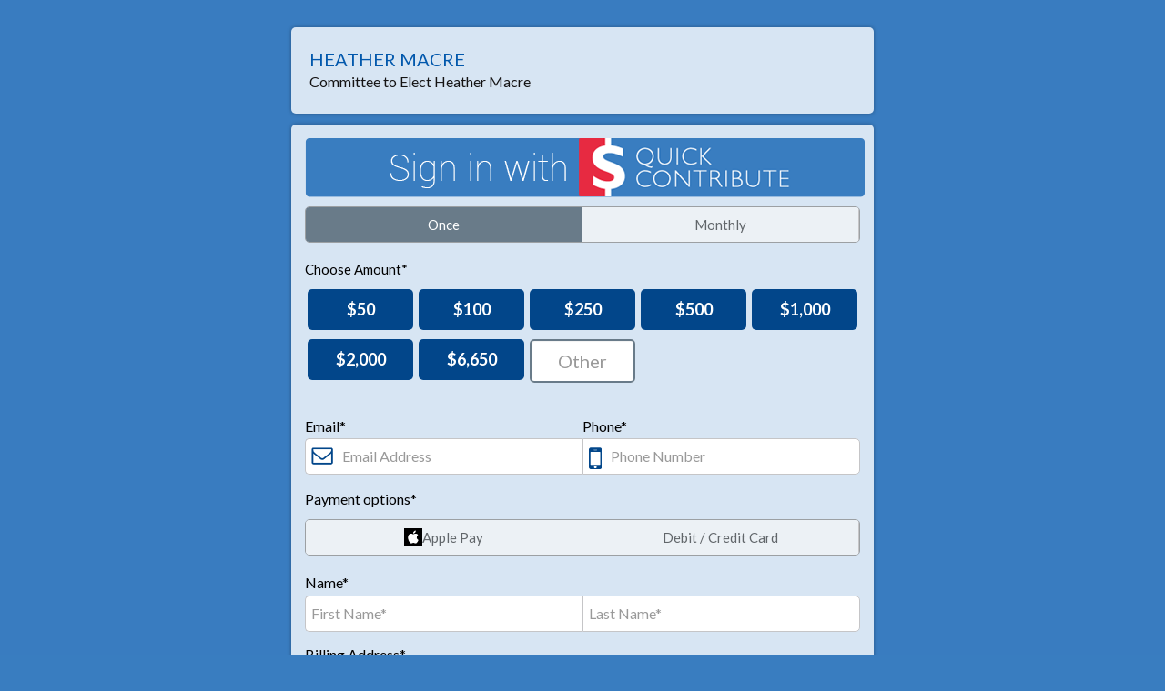

--- FILE ---
content_type: text/html; charset=utf-8
request_url: https://politics.raisethemoney.com/en/hmacre
body_size: 33751
content:
<html class='html-scrollable'>
<head>
<title>Heather Macre – Committee to Elect Heather Macre</title>
<meta content='width=device-width, initial-scale=1, minimum-scale=1, maximum-scale=1' name='viewport'>
<link rel="stylesheet" href="//fonts.googleapis.com/css?family=Lato:400,700,400italic" media="all" />
<link rel="stylesheet" href="/assets/contributors-c98642c1f665e522046bed35a524daa05de4fe16de8c6f6660e061ca57f8fb78.css" media="all" />
<script src="/assets/contributors-ec88374f469bd7db316aff401ae7e43df35187fa13607c4ad23325e177e5f213.js"></script>
<script src='https://js.stripe.com/v2/'></script>
<script src="https://secure.eonpayments.com/services/api.proxynization.js"></script>
<input type="hidden" name="country" id="country" value="us" autocomplete="off" />

<!--[if lt IE 9]>
    <script src="//cdnjs.cloudflare.com/ajax/libs/selectivizr/1.0.2/selectivizr-min.js"></script>
<![endif]-->
<script>
		$(document).ready(function() {
			$.backstretch("/assets/backgrounds-form/international-ba4e902a6e86f20ce9e85ba8b717aae687eed485ddbba61c09ba9185e6d27879.jpg");
		});
</script>
<style>
	body {
		position: relative;
		z-index: 1;
		background-color: #397dc0;
		background-image: none;

	}
		body:after {
			position: fixed;
			content: '';
			z-index: 2;
			width: 100%; height: 100%;
			top: 0; left: 0;
			background: #397dc0;
			opacity: 0.92;
			filter: alpha(opacity=92);
		}
	.radio-button input[type="radio"]:checked + label,
	.radio-button-small input[type="radio"]:checked + label,
	legend, .legend,
	.step-current,
	.step-current .step-name,
	.step-current .step-number {
		background: #397dc0 !important;
		color: white !important;
	}
	.step-current {
		border-color: #397dc0;
	}
	.step-current:after {
		border-left-color: #397dc0;
	}
	.paper {
		position: relative;
		z-index: 3;
	}
	.paper h1,
	.paper h2,
	.paper .list li:before,
	.markdown li:before,
	.paper a {
		color: #397dc0;
	}
	input[type="text"]:focus,
	input[type="email"]:focus,
	input[type="password"]:focus,
	input[type="number"]:focus,
	input[type="tel"]:focus,
	input[type="search"]:focus,
	input[type="date"]:focus,
	textarea:focus,
	select:focus {
		border-color: #397dc0;
	}
	.button-inverse {
		background: #397dc0;
		color: white !important;
		border-color: #397dc0;
	}
	.button-inverse:hover {
		background: #4d91d4;
	}
	.contribution-form-header img {
		position: relative;
		display: block;
		position: relative;
		z-index: 3;
		width: 100%;
		-webkit-box-shadow: 1px 1px 3px 1px rgba(0, 0, 0, 0.1);
		box-shadow: 1px 1px 3px 1px rgba(0, 0, 0, 0.1);
	}
	.contribution-form-header-facebook img {
		position: relative;
		display: block;
		position: relative;
		z-index: 3;
		width: 100%;
		-webkit-box-shadow: 1px 1px 3px 1px rgba(0, 0, 0, 0.1);
		box-shadow: 1px 1px 3px 1px rgba(0, 0, 0, 0.1);
	}
	.customheight img{
		height: 300px;
	}
	.header-image-hight{height: 250px;}
</style>

</head>

<body style='background-image: url(&#39;&#39;); background-size: cover; background-repeat: no-repeat; background-attachment: fixed;'></body>
<div class='container-thin expand'>
<div class='paper_new'>


<div class='pull-right'>
</div>
<h1>
Heather Macre
</h1>
<h2>
Committee to Elect Heather Macre
</h2>

</div>
<div class='paper_new second'>
<div id='contribution-body'>
<input type="hidden" name="employer_minimum" id="employer_minimum" value="0" class="employer_minimum_amount" autocomplete="off" />

<form class="simple_form contribution-standard" id="contribution_form" action="/en/hmacre" accept-charset="UTF-8" method="post"><input name="utf8" type="hidden" value="&#x2713;" autocomplete="off" /><input type="hidden" name="authenticity_token" value="LcO-OpKE9fHzBa6IU0MQo5MvUXfNAF5eRf-n9-WEoit2Hi4OKfLhUiLXjfJxKZ6Yxbk7ZlCoymHrKsd4HcMgog" autocomplete="off" /><input value="false" autocomplete="off" type="hidden" name="contributor[disable_employer_fields]" id="contributor_disable_employer_fields" />
<input value="false" autocomplete="off" type="hidden" name="contributor[disable_address_fields]" id="contributor_disable_address_fields" />




<input value="13723" autocomplete="off" type="hidden" name="contributor[candidate_id]" id="contributor_candidate_id" />
<input autocomplete="off" type="hidden" name="contributor[campaign_id]" id="contributor_campaign_id" />
<input autocomplete="off" type="hidden" name="contributor[stripe_token]" id="contributor_stripe_token" />
<input autocomplete="off" type="hidden" name="contributor[card_country]" id="contributor_card_country" />
<input type="hidden" name="contribution_source" id="contribution_source" value="https://politics.raisethemoney.com/en/hmacre" autocomplete="off" />
<input class='candidate_country' name='' type='hidden' value='us'>
<div class='grid pad-15'>
<div class=''>
<a id="quickpay-button" class="donar-id" href="https://politics.raisethemoney.com/en/hmacre/q"><div class='sign-in-img singinlogo'>
<img src="/assets/sign-in-button-big-379a4977b1539e963c1901194cc54a2a7cd48a0fe63b017a52923030efb63904.png" />
</div>
</a></div>

<fieldset class='tab-content current none'>
</fieldset>
<div class='really-wide-columns'>
<fieldset class='space-bottom'>
<script>
//<![CDATA[
var max_amount_limit = 0.0;
//]]>
</script>
<div class='radio-buttons none tab-content'>
<div class='clear'></div>
<div class='payment-type'>
<ul class='customplan'>
<li>
<div class='payment-btn'>
<input type="radio" value="false" checked="checked" name="contributor[recurring]" id="contributor_recurring_false" />
<label for='contributor_recurring_false'>
Once
</label>
</div>
</li>
<li>
<div class='payment-btn'>
<input type="radio" value="true" name="contributor[recurring]" id="contributor_recurring_true" />
<label for='contributor_recurring_true'>
Monthly
</label>
</div>
</li>
</ul>
</div>
<div id='amount_limit_error'></div>
<h4>
Choose Amount*
</h4>
<div class='amount'>
<ul>
<li>
<div class='contribution-amount'>
<input id="amount_50" class="contribution_amount_option" type="radio" value="50.0" name="contributor[amount_choice]" />
<label for='amount_50'>
$50
</label>
</div>
</li>
<script>
  $(document).ready(function(){
    var totalamountlength = $('.contribution_amount_option').length;
    var newamountarray = [];
    for(i=0; i < totalamountlength; i++){
      newamountarray.push(parseInt($('.contribution_amount_option')[i].value));
    }
    if(newamountarray.includes(parseInt(window.location.search.split('?amt=')[1]))){
      $('#amount_'+window.location.search.split('?amt=')[1]).attr('checked', 'checked');
    }
  });
</script>
<li>
<div class='contribution-amount'>
<input id="amount_100" class="contribution_amount_option" type="radio" value="100.0" name="contributor[amount_choice]" />
<label for='amount_100'>
$100
</label>
</div>
</li>
<script>
  $(document).ready(function(){
    var totalamountlength = $('.contribution_amount_option').length;
    var newamountarray = [];
    for(i=0; i < totalamountlength; i++){
      newamountarray.push(parseInt($('.contribution_amount_option')[i].value));
    }
    if(newamountarray.includes(parseInt(window.location.search.split('?amt=')[1]))){
      $('#amount_'+window.location.search.split('?amt=')[1]).attr('checked', 'checked');
    }
  });
</script>
<li>
<div class='contribution-amount'>
<input id="amount_250" class="contribution_amount_option" type="radio" value="250.0" name="contributor[amount_choice]" />
<label for='amount_250'>
$250
</label>
</div>
</li>
<script>
  $(document).ready(function(){
    var totalamountlength = $('.contribution_amount_option').length;
    var newamountarray = [];
    for(i=0; i < totalamountlength; i++){
      newamountarray.push(parseInt($('.contribution_amount_option')[i].value));
    }
    if(newamountarray.includes(parseInt(window.location.search.split('?amt=')[1]))){
      $('#amount_'+window.location.search.split('?amt=')[1]).attr('checked', 'checked');
    }
  });
</script>
<li>
<div class='contribution-amount'>
<input id="amount_500" class="contribution_amount_option" type="radio" value="500.0" name="contributor[amount_choice]" />
<label for='amount_500'>
$500
</label>
</div>
</li>
<script>
  $(document).ready(function(){
    var totalamountlength = $('.contribution_amount_option').length;
    var newamountarray = [];
    for(i=0; i < totalamountlength; i++){
      newamountarray.push(parseInt($('.contribution_amount_option')[i].value));
    }
    if(newamountarray.includes(parseInt(window.location.search.split('?amt=')[1]))){
      $('#amount_'+window.location.search.split('?amt=')[1]).attr('checked', 'checked');
    }
  });
</script>
<li>
<div class='contribution-amount'>
<input id="amount_1000" class="contribution_amount_option" type="radio" value="1000.0" name="contributor[amount_choice]" />
<label for='amount_1000'>
$1,000
</label>
</div>
</li>
<script>
  $(document).ready(function(){
    var totalamountlength = $('.contribution_amount_option').length;
    var newamountarray = [];
    for(i=0; i < totalamountlength; i++){
      newamountarray.push(parseInt($('.contribution_amount_option')[i].value));
    }
    if(newamountarray.includes(parseInt(window.location.search.split('?amt=')[1]))){
      $('#amount_'+window.location.search.split('?amt=')[1]).attr('checked', 'checked');
    }
  });
</script>
<li>
<div class='contribution-amount'>
<input id="amount_2000" class="contribution_amount_option" type="radio" value="2000.0" name="contributor[amount_choice]" />
<label for='amount_2000'>
$2,000
</label>
</div>
</li>
<script>
  $(document).ready(function(){
    var totalamountlength = $('.contribution_amount_option').length;
    var newamountarray = [];
    for(i=0; i < totalamountlength; i++){
      newamountarray.push(parseInt($('.contribution_amount_option')[i].value));
    }
    if(newamountarray.includes(parseInt(window.location.search.split('?amt=')[1]))){
      $('#amount_'+window.location.search.split('?amt=')[1]).attr('checked', 'checked');
    }
  });
</script>
<li>
<div class='contribution-amount'>
<input id="amount_6650" class="contribution_amount_option" type="radio" value="6650.0" name="contributor[amount_choice]" />
<label for='amount_6650'>
$6,650
</label>
</div>
</li>
<script>
  $(document).ready(function(){
    var totalamountlength = $('.contribution_amount_option').length;
    var newamountarray = [];
    for(i=0; i < totalamountlength; i++){
      newamountarray.push(parseInt($('.contribution_amount_option')[i].value));
    }
    if(newamountarray.includes(parseInt(window.location.search.split('?amt=')[1]))){
      $('#amount_'+window.location.search.split('?amt=')[1]).attr('checked', 'checked');
    }
  });
</script>

<li>
<div class='other-field'>
<input id="amount_other" type="radio" value="other" name="contributor[amount_choice]" />
<div class="input string optional contributor_amount_other"><input class="string optional mask-currencyus" placeholder="Other" type="text" name="contributor[amount_other]" id="contributor_amount_other" /></div>
<input type="hidden" name="employer_minimum" id="employer_minimum" value="0" class="employer_minimum_amount" autocomplete="off" />
<div class='clear'></div>
<div class='btn-group'></div>
</div>
</li>
</ul>
</div>
<div class='clear'></div>
</div>
<script>
  $(document).ready(function(){
    var totalamountlength = $('.contribution_amount_option').length;
    var newamountarray = [];
    for(i=0; i < totalamountlength; i++){
      newamountarray.push(parseInt($('.contribution_amount_option')[i].value));
    }
    if(newamountarray.includes(parseInt(window.location.search.split('?amt=')[1]))){
      $('#amount_'+window.location.search.split('?amt=')[1]).attr('checked', 'checked');
    }
  });
  
  
  $(document).ready(function() {
    $('#contributor_amount_other').keyup(function(){
  
      var inputValue = $(this).val();
      inputValue = inputValue.replace('$', '');
      inputValue = inputValue.replace(',', '');
      if(max_amount_limit > 0 && inputValue > max_amount_limit)
      {
        $("#amount_limit_error").append("<span class='error'>Amount can not exceed the max contribution of $"+ max_amount_limit +" as per the policy.</span>");
        $(this).val(max_amount_limit);
        $(this).focus().blur();
      } else {
        $("#amount_limit_error").html("");
      }
  
    });
  });
</script>

<script src='https://js.stripe.com/v3/' type='text/javascript'></script>
<input type="hidden" name="stripe_token_apple" id="stripe_token_apple" value="" autocomplete="off" />
<input type="hidden" name="candidate_full_name" id="candidate_full_name" value="Heather Macre" autocomplete="off" />
<input value="" autocomplete="off" type="hidden" name="contributor[paid_via_apple]" id="contributor_paid_via_apple" />
<script>
  $(function() {
    Stripe.setPublishableKey("pk_live_OVqUL7WLVYlOn9L6BqFi7tRb");
    Stripe.applePay.checkAvailability(function(available) {
      if (available) {
        document.getElementById('apple-pay-button').style.display = 'block';
        document.getElementById('apple-pay-button').addEventListener('click', beginApplePay);
      }
      else {
        document.getElementById("apple_pay-not-supported").innerHTML = "Your browser doesn't support Apple Pay!";
      }
      function beginApplePay() {
        // To get selected contribution amount
        var selected_amount;
        if(($(".contribution-amount").find('input[type=radio]:checked').val() == '') || ($(".contribution-amount").find('input[type=radio]:checked').val() == undefined)){
          $(".contribution-amount").find('input[type=radio]:checked').val('')
          selected_amount = $('#contributor_amount_other').val().split('$')[1].split(',').join('')
        } else {
          $('#contributor_amount_other').val('')
          selected_amount = $(".contribution-amount").find('input[type=radio]:checked').val()
        }
  
        // To get candidate name
        var candidate_full_name = document.getElementById('candidate_full_name').value;
  
        var paymentRequest = {
          countryCode: 'US',
          currencyCode: 'USD',
          requiredBillingContactFields: ['postalAddress'],
          total: {
            label: "Heather Macre",
            amount: selected_amount
          },
          requestPayerName: true,
          requestPayerEmail: true,
          requestPayerPhone: true
        };
        var session = Stripe.applePay.buildSession(paymentRequest,
        function(result, completion) {
        // To set state value
          function myFunction() {
            var x = document.getElementById("contributor_state");
            var option = document.createElement("option");
            option.text = result.token.card.address_state
            x.add(option);
          }
          myFunction();
          $("div.contributor_state select").val(result.token.card.address_state);
          var fullName = result.token.card.name.split(" "), firstName = fullName.shift(), lastName = fullName.shift() || fullName;
          document.getElementById("contributor_first_name").setAttribute('value', firstName);
          document.getElementById("contributor_last_name").setAttribute('value', lastName);
          document.getElementById("contributor_address_1").setAttribute('value', result.token.card.address_line1);
          if(result.token.card.address_line2 == null || result.token.card.address_line2 == '' || result.token.card.address_line2 == undefined){
            document.getElementById("contributor_address_2").setAttribute('value', '');
          }
          else{
            document.getElementById("contributor_address_2").setAttribute('value', result.token.card.address_line2);
          }
  
          document.getElementById("contributor_city").setAttribute('value', result.token.card.address_city);
          document.getElementById("contributor_zip").setAttribute('value', result.token.card.address_zip);
          document.getElementById("stripe_token_apple").setAttribute('value',result.token.id);
          $('#apple_pay_payment_details').hide()
          document.getElementById("contributor_paid_via_apple").setAttribute('value', 'Apple Pay');
          $("#contribution_form").submit();
        }, function(error) {
          document.getElementById("apple_payment").setAttribute('value','False');
          console.log(error.message);
        });
  
        session.oncancel = function() {
          document.getElementById("apple_payment").setAttribute('value','False');
          console.log("User hit the cancel button in the payment window");
        };
  
        session.begin();
      }
    });
  });
</script>
<style>
  #apple-pay-button {
    display: none;
    background-color: black;
    background-image: -webkit-named-image(apple-pay-logo-white);
    background-size: 100% 100%;
    background-origin: content-box;
    background-repeat: no-repeat;
    width: 100%;
    height: 44px;
    padding: 10px 0;
    border-radius: 10px;
  }
</style>



</fieldset>
<fieldset class='tab-content current none'>
<div class='line-view'>
<div class='grid-50 margin15'>
<div class='icon-input-wrapper fontstyle'>
<div class="input email optional contributor_email"><label class="email optional control-label" for="contributor_email">Email*</label><input class="string email optional control-field radius-R-none email" placeholder="Email Address" type="email" name="contributor[email]" id="contributor_email" /></div>
<span class='input-imgae-icon'>
<img src="/assets/email-edc9f83eaf00e4470819c073ed0e1098a3e9933ceb74657cb73eab6236a6e3f1.png" />
</span>
</div>
</div>
<div class='grid-50 margin15'>
<div class='icon-input-wrapper fontstyle'>
<div class="input tel optional contributor_phone"><label class="tel optional control-label" for="contributor_phone">Phone*</label><input class="string tel optional mask-phone control-field phone radius-L-none" placeholder="Phone Number" type="tel" name="contributor[phone]" id="contributor_phone" /></div>
<span class='input-imgae-icon'>
<img src="/assets/phone-64adb93adfb3cd9cebbc17c185df25546e55466ea1f7fca4039d16a5fbf5d6ea.png" />
</span>
</div>
</div>
</div>
<div class='radio-buttons none tab-content'>
<div class='clear'></div>
<p style='color:black;'>Payment options*</p>
<div class='payment-type'>
<ul>
<li>
<div class='payment-btn'>
<input checked class='radio_buttons optional' id='contributor_payment_method_choice_ach' name='contributor[payment_method_choice]' type='radio' value='apple'>
<label for='contributor_payment_method_choice_ach' style='display: flex; justify-content: center; align-items: center; gap: 5px;'>
<svg class='SVGInline-svg SVGInline--cleaned-svg SVG-svg BrandIcon-svg BrandIcon--size--20-svg' fill='none' height='20' viewBox='0 0 32 32' width='20' xmlns='http://www.w3.org/2000/svg'>
<path d='M0 0h32v32H0z' fill='#000'></path>
<path d='M19.308 7.63c-.8.95-2.082 1.698-3.367 1.592-.16-1.285.469-2.65 1.204-3.497.8-.975 2.204-1.672 3.341-1.725.132 1.338-.387 2.653-1.178 3.63Zm1.166 1.847c-1.86-.106-3.448 1.057-4.333 1.057-.894 0-2.244-1.003-3.714-.976-1.91.026-3.686 1.11-4.661 2.838-2.004 3.456-.522 8.57 1.416 11.383.947 1.393 2.082 2.921 3.58 2.865 1.418-.05 1.976-.922 3.689-.922 1.722 0 2.216.922 3.714.897 1.55-.025 2.526-1.393 3.473-2.787 1.082-1.578 1.523-3.119 1.55-3.2-.025-.025-2.991-1.165-3.02-4.593-.025-2.865 2.339-4.23 2.445-4.312-1.335-1.981-3.417-2.196-4.14-2.25Z' fill='#fff'></path>
</svg>
Apple Pay
</label>
</div>
</li>
<li>
<div class='payment-btn'>
<input class='radio_buttons optional' id='contributor_payment_method_choice_card' name='contributor[payment_method_choice]' type='radio' value='card'>
<label for='contributor_payment_method_choice_card'>
Debit / Credit Card
</label>
</div>
<input data-default-payment-method='card' name='contributor[payment_method_choice]' style='visibility:hidden; position:absolute;' type='radio' value='card'>
</li>
</ul>
</div>
</div>
<div id='contact_and_billing_apple'>
<div class='corporate_sec' style='display: none;'>
<label class='control-label'>Company Name*</label>
<div class='grid margin15'><div class="input string optional contributor_corporate_name"><input class="string optional control-field" placeholder="Company Name*" type="text" name="contributor[corporate_name]" id="contributor_corporate_name" /></div></div>
</div>
<div class='first_name_last_sec'>
<label class='control-label' id='apple_name'>Name*</label>
<div class='grid-50 margin15'><div class="input string optional contributor_first_name"><input class="string optional control-field radius-R-none" placeholder="First Name*" type="text" name="contributor[first_name]" id="contributor_first_name" /></div></div>
<div class='grid-50 margin15'><div class="input string optional contributor_last_name"><input class="string optional control-field radius-L-none" placeholder="Last Name*" type="text" name="contributor[last_name]" id="contributor_last_name" /></div></div>
</div>
<label class='control-label' id='apple_addr1'>Billing Address*</label>
<div class='grid-50 margin15'><div class="input string optional contributor_address_1"><input class="string optional control-field radius-R-none" placeholder="Billing Address*" type="text" name="contributor[address_1]" id="contributor_address_1" /></div></div>
<div class='grid-50 margin15'>
<div class="input string optional contributor_address_2"><input class="string optional control-field radius-L-none" placeholder="Billing Address 2" type="text" name="contributor[address_2]" id="contributor_address_2" /></div>
</div>
<div class='grid-30 margin15'><div class="input string optional contributor_city"><input class="string optional control-field" placeholder="City*" type="text" name="contributor[city]" id="contributor_city" /></div></div>
<div class='grid-40 margin15 state-marg'><div class="input select optional contributor_state"><select class="select optional control-select small-select" name="contributor[state]" id="contributor_state"><option value="">Select State*</option>
<option value="AL">Alabama</option>
<option value="AK">Alaska</option>
<option value="AZ">Arizona</option>
<option value="AR">Arkansas</option>
<option value="CA">California</option>
<option value="CO">Colorado</option>
<option value="CT">Connecticut</option>
<option value="DE">Delaware</option>
<option value="DC">District of Columbia</option>
<option value="FL">Florida</option>
<option value="GA">Georgia</option>
<option value="HI">Hawaii</option>
<option value="ID">Idaho</option>
<option value="IL">Illinois</option>
<option value="IN">Indiana</option>
<option value="IA">Iowa</option>
<option value="KS">Kansas</option>
<option value="KY">Kentucky</option>
<option value="LA">Louisiana</option>
<option value="ME">Maine</option>
<option value="MD">Maryland</option>
<option value="MA">Massachusetts</option>
<option value="MI">Michigan</option>
<option value="MN">Minnesota</option>
<option value="MS">Mississippi</option>
<option value="MO">Missouri</option>
<option value="MT">Montana</option>
<option value="NE">Nebraska</option>
<option value="NV">Nevada</option>
<option value="NH">New Hampshire</option>
<option value="NJ">New Jersey</option>
<option value="NM">New Mexico</option>
<option value="NY">New York</option>
<option value="NC">North Carolina</option>
<option value="ND">North Dakota</option>
<option value="OH">Ohio</option>
<option value="OK">Oklahoma</option>
<option value="OR">Oregon</option>
<option value="PA">Pennsylvania</option>
<option value="PR">Puerto Rico</option>
<option value="RI">Rhode Island</option>
<option value="SC">South Carolina</option>
<option value="SD">South Dakota</option>
<option value="TN">Tennessee</option>
<option value="TX">Texas</option>
<option value="UT">Utah</option>
<option value="VT">Vermont</option>
<option value="VI">Virgin Islands</option>
<option value="VA">Virginia</option>
<option value="WA">Washington</option>
<option value="WV">West Virginia</option>
<option value="WI">Wisconsin</option>
<option value="WY">Wyoming</option></select></div></div>
<div class='grid-30 margin15'><div class="input string optional contributor_zip"><input class="string optional control-field" placeholder="Billing Zip*" type="text" name="contributor[zip]" id="contributor_zip" /></div></div>
<!-- / shipping address fields -->
</div>
<div class='tab-content current none'>
</div>

</fieldset>
<fieldset class='tab-content current none'>
<div class='text-black' id='employment-information'>
<div id='employee_info_fields'>
<label class='marginfont small'>
<input class='radio_buttons optional' id='contributor_employment_status_employed' name='contributor[employment_status]' type='checkbox' value='employed'>
I am retired

</label>
<div id='employer-fields'>
<div class='grid-50 margin15'>
<div class="input string optional contributor_employer"><label class="string optional control-label" for="contributor_employer">Employer*</label><input class="string optional control-field radius-R-none" placeholder="Employer" type="text" name="contributor[employer]" id="contributor_employer" /></div>
</div>
<div class='grid-50 margin15'>
<div class="input string optional contributor_occupation"><label class="string optional control-label" for="contributor_occupation">Occupation*</label><input class="string optional control-field radius-L-none" placeholder="Occupation" type="text" name="contributor[occupation]" id="contributor_occupation" /></div>
</div>
</div>
</div>
</div>

</fieldset>
</div>
<fieldset class='tab-content current none text-black' id='apple_payment_touchID'>
<div class='control-label payment-details' id='apple_pay_payment_details'>
Payment Details*
</div>
<input checked='checked' data-default-payment-method='card' id='contributor_payment_method_choice_card' name='contributor[payment_method_choice]' style='visibility:hidden; position:absolute;' type='radio' value='card'>
<input data-default-payment-method='card' id='contributor_payment_method_choice_free' name='contributor[payment_method_choice]' style='visibility:hidden; position:absolute;' type='radio' value='apple'>
<div class='tab-content' id='apple_pay_button'>
<div id='apple-pay-button'></div>
<div id='apple_pay-not-supported' style='color:red;'></div>
</div>
<div id='credit_card_fields' style='display: none;'>
<div class='space-top-small' id='cc-error' style='display: none'></div>
<div class='grid-100'>
<!-- /%label{ for: 'cc_number' } Card Number* -->
<input type="hidden" name="tokenization_password" id="tokenization_password" autocomplete="off" />
<input type="hidden" name="stripe_publishable_key" id="stripe_publishable_key" value="pk_live_OVqUL7WLVYlOn9L6BqFi7tRb" autocomplete="off" />
<input type="hidden" name="stripe_gateway_id" id="stripe_gateway_id" value="acct_1P0d9sQ0XbX9VDKN" autocomplete="off" />
<input autocomplete="off" type="hidden" name="contributor[response_code]" id="contributor_response_code" />
<input autocomplete="off" type="hidden" name="contributor[cc_token]" id="contributor_cc_token" />
<input autocomplete="off" type="hidden" name="contributor[cc_number_last4]" id="contributor_cc_number_last4" />
<input autocomplete="off" type="hidden" name="contributor[cc_type]" id="contributor_cc_type" />
<div class='gird flex-view'>
<div class='grid-50'>
<input class='control-field radius-B-none' id='cc_number' placeholder='Card Number' type='number'>
</div>
<div class='gird-25'>
<div class="input string optional contributor_cc_expiration"><input id="cc_expiration" class="string optional control-field mask-expiration radius-T-none" placeholder="MM/YY" type="text" name="contributor[cc_expiration]" /></div>
<!-- /%label{ for: 'cc_cvv' } -->
</div>
<div class='gird-25'>
<input class='control-field radius-R-only ' id='cc_cvv' placeholder='CVV' type='number'>
<small class='text-black'>
<em><a target="_BLANK" class="link-color modal-iframe" href="https://www.cvvnumber.com/cvv.html">What&#39;s This?</a></em>
</small>
</div>
</div>
</div>
<div class='grid change-payment-method'>
</div>
<div class='credit-cards' id='credit-cards'>
<img id="cc-visa" data-svg-fallback="/assets/cc-visa-1d6fdc364f556f0a313037613254f413552cde3283e89f01a5ad566cf07a7743.png" src="/assets/cc-visa-145c9b1b36dd496847e7a9ab14a1e4f85868f194479ca5e5dda690a415593dc3.svg" />
<img id="cc-mastercard" data-svg-fallback="/assets/cc-mastercard-4849b563ce62bf0925fddefc52aa3416a06ccb2caae1341b77cc9b80d70822bf.png" src="/assets/cc-mastercard-ae764d2f6119b56f223c6300ea08535aa6d8ae4ffcecbbbe20619c2218aef824.svg" />
<img id="cc-amex" data-svg-fallback="/assets/cc-amex-6b4702cfdadad2791301249a30b3dc9d82aa0a9708abb7ca6026d23299cf97b0.png" src="/assets/cc-amex-e7406c67fff6a0ac7b30981d41f2a64c51cc72c4e68a842bd032fe48c8850e5b.svg" />
<img id="cc-discover" data-svg-fallback="/assets/cc-discover-868fa3715ee2a919530a7e503a6a2bdc45f5af0104f3e02098c95027be5f1d29.png" src="/assets/cc-discover-a8e1ec719d54690c6d828275f1f6f3f0e868768439e276775cb094364b278539.svg" />
</div>
</div>

</fieldset>
<div class='remeber-label'></div>
<fieldset class='tab-content current none'>
<div class='remeber-label'>
<div class="input boolean optional contributor_remember_me"><input value="0" autocomplete="off" type="hidden" name="contributor[remember_me]" /><label class="boolean optional control-label checkbox" for="contributor_remember_me"><input class="boolean optional" type="checkbox" value="1" name="contributor[remember_me]" id="contributor_remember_me" />Remember me</label></div>
<div class='space-top-small quick-inputs' style='display:none;'>
<div class='grid-50'>
<div class="input password optional contributor_password"><input class="password optional control-field radius-R-none" placeholder="Choose a Password" type="password" name="contributor[password]" id="contributor_password" /></div>
</div>
<div class='grid-50 space-top-mobile'>
<div class="input password optional contributor_password_confirmation"><input class="password optional control-field radius-L-none" placeholder="Confirm Password" type="password" name="contributor[password_confirmation]" id="contributor_password_confirmation" /></div>
</div>
</div>
</div>

</fieldset>
<div class='text-black'>
<!-- %fieldset.space-top.text-black -->
<!-- - if# @form_settings.recurring? && @form_settings.one_time_payment? -->
<!-- %label -->
<!-- %table.table-checkbox -->
<!-- %tr -->
<!-- %td.pad-right -->
<!-- =# f.radio_button :recurring, false, checked: (@candidate.gateway_id == 3079000) ? false : true -->
<!-- %td -->
<!-- I would like to make a one-time contribution -->
<!-- -# if @form_settings.recurring? -->
<!-- %label -->
<!-- %table.table-checkbox -->
<!-- %tr -->
<!-- %td.pad-right -->
<!-- =# f.radio_button :recurring, true, checked: (@candidate.gateway_id == 3079000) ? true : ( !@form_settings.one_time_payment? ? true : false ) -->
<!-- %td -->
<!-- %span Make this contribution monthly -->
<!-- -# if @form_settings.recurring_frequencies? && (@candidate.country.nil? || @candidate.country.eql?('')) -->
<!-- %span#recurring_frequencies -->
<!-- =# f.input :frequency_interval, collection: ContributionForm.frequency_interval_options(@candidate), selected: true, label: false, wrapper: false, include_blank: 'indefinitely', input_html: { class: 'select-inline control-field-standard white-background', id: 'selectAwSource' } -->
<!-- -if# !@form_settings.recurring? && !@form_settings.one_time_payment? -->
<!-- =# f.hidden_field :recurring, value: false -->
<script src="https://www.recaptcha.net/recaptcha/api.js" async defer ></script>
<div data-sitekey="6LeHY-QZAAAAAA0wBv0V3dHPpWXFa8WFFTNXvmSh" class="g-recaptcha "></div>
          <noscript>
            <div>
              <div style="width: 302px; height: 422px; position: relative;">
                <div style="width: 302px; height: 422px; position: absolute;">
                  <iframe
                    src="https://www.recaptcha.net/recaptcha/api/fallback?k=6LeHY-QZAAAAAA0wBv0V3dHPpWXFa8WFFTNXvmSh"
                    name="ReCAPTCHA"
                    style="width: 302px; height: 422px; border-style: none; border: 0; overflow: hidden;">
                  </iframe>
                </div>
              </div>
              <div style="width: 300px; height: 60px; border-style: none;
                bottom: 12px; left: 25px; margin: 0px; padding: 0px; right: 25px;
                background: #f9f9f9; border: 1px solid #c1c1c1; border-radius: 3px;">
                <textarea name="g-recaptcha-response"
                  class="g-recaptcha-response"
                  style="width: 250px; height: 40px; border: 1px solid #c1c1c1;
                  margin: 10px 25px; padding: 0px; resize: none;">
                </textarea>
              </div>
            </div>
          </noscript>

<div>
<input class='donate-btn' id='apple_pay_submit' name='commit' style='display:none;' type='submit' value='Complete Donation'>
<p id='after_apple' style='color: red;font-size: small;'>
Your donation is not complete until you click here
</p>
<input class='donate-btn' data-disable-with='Processing...' id='submit_contribution' name='commit' type='submit' value='Donate Once'>
</div>
<div class='space-top-small markdown text-black'>
<p>By clicking this button, I certify that I am at least 18 years old and am making this contribution on a personal credit or debit card with my own personal funds those of another person or entity ‐ and that I meet the eligibility requirements set forth below:</p>

<p>I am not a foreign national who lacks permanent residence in the United States.
I am not a federal contractor.
Contributions are not tax deductible as charitable contributions. Individuals are allowed to contribute up to $6,650. Arizona law requires we record your address, employer, and occupation.</p>

<p>Arizona law requires us to obtain and report your occupation and the name of your employer. If you are not employed, please enter None.</p>

<p>Paid for by the Committee to Elect Heather Macre. Authorized by the Committee to Elect Heather Macre. </p>

</div>

</div>
</div>
<style>
  #contributor_is_us_citizen {
    margin-left: 10px;
  }
</style>

</form>

</div>
</div>
</div>
</html>
<style>
  img.paper_new {
    width: 100%;
    height: auto;
    display: block;
    box-sizing: border-box;
    padding: 0px !important;
  }
</style>


--- FILE ---
content_type: image/svg+xml
request_url: https://politics.raisethemoney.com/assets/cc-visa-145c9b1b36dd496847e7a9ab14a1e4f85868f194479ca5e5dda690a415593dc3.svg
body_size: 524
content:
<?xml version="1.0" encoding="iso-8859-1"?>
<!-- Generator: Adobe Illustrator 17.0.0, SVG Export Plug-In . SVG Version: 6.00 Build 0)  -->
<!DOCTYPE svg PUBLIC "-//W3C//DTD SVG 1.1//EN" "http://www.w3.org/Graphics/SVG/1.1/DTD/svg11.dtd">
<svg version="1.1" id="Layer_1" xmlns="http://www.w3.org/2000/svg" xmlns:xlink="http://www.w3.org/1999/xlink" x="0px" y="0px"
	 width="228.651px" height="152px" viewBox="0 0 228.651 152" style="enable-background:new 0 0 228.651 152;" xml:space="preserve"
	>
<style type="text/css">
	.st0{fill:#007AA6;}
	.st1{fill:#FFFFFF;}
	.st2{fill:#EBEDED;}
	.st3{fill:#E57E25;}
	.st4{opacity:0.1;fill:#231F20;}
	.st5{fill:#231F20;}
	.st6{fill:#0556A3;}
	.st7{fill:#F29C1F;}
	.st8{fill:#2756A6;}
	.st9{fill:#22205F;}
	.st10{fill:#CB2027;}
	.st11{fill:#F8991D;}
</style>
<g>
	<path class="st2" d="M228,136.8c0,8.395-6.805,15.2-15.2,15.2H15.2C6.805,152,0,145.195,0,136.8V15.2C0,6.805,6.805,0,15.2,0h197.6
		c8.395,0,15.2,6.805,15.2,15.2V136.8z"/>
	<path class="st6" d="M212.744,0h-197.6C6.749,0,0,6.81,0,15.205V26h228V15.205C228,6.81,221.138,0,212.744,0z"/>
	<path class="st7" d="M212.744,152h-197.6C6.749,152,0,145.2,0,136.805V126h228v10.805C228,145.2,221.138,152,212.744,152z"/>
	<g>
		<polyline class="st8" points="90.797,100.117 98.732,50.996 111.416,50.996 103.481,100.117 90.797,100.117 		"/>
		<path class="st8" d="M149.49,52.199c-2.509-0.986-6.452-2.061-11.365-2.061c-12.541,0-21.369,6.667-21.441,16.211
			c-0.079,7.062,6.3,11,11.108,13.346c4.942,2.405,6.602,3.945,6.583,6.096c-0.034,3.289-3.945,4.797-7.592,4.797
			c-5.078,0-7.776-0.741-11.947-2.575l-1.632-0.782l-1.773,10.995c2.956,1.369,8.44,2.555,14.13,2.618
			c13.328,0,21.988-6.586,22.09-16.778c0.045-5.6-3.335-9.843-10.655-13.348c-4.432-2.276-7.153-3.786-7.121-6.091
			c0.002-2.043,2.297-4.228,7.266-4.228c4.148-0.066,7.152,0.891,9.492,1.889l1.138,0.562L149.49,52.199"/>
		<path class="st8" d="M182.026,51.043h-9.802c-3.04,0-5.314,0.87-6.647,4.074l-18.837,45.016h13.323c0,0,2.172-6.055,2.666-7.384
			c1.453,0,14.398,0.025,16.245,0.025c0.381,1.714,1.544,7.359,1.544,7.359h11.772L182.026,51.043 M166.38,82.702
			c1.052-2.825,5.053-13.731,5.053-13.731c-0.075,0.129,1.045-2.845,1.684-4.688l0.857,4.237c0,0,2.435,11.725,2.936,14.182
			C174.935,82.702,168.855,82.702,166.38,82.702z"/>
		<path class="st8" d="M80.158,51.036L67.742,84.525l-1.328-6.808c-2.315-7.844-9.514-16.345-17.569-20.605l11.355,42.962
			l13.425-0.009l19.972-49.029H80.158"/>
		<path class="st7" d="M56.218,51.002H35.763l-0.168,1.018c15.917,4.069,26.447,13.89,30.818,25.697l-4.446-22.57
			C61.201,52.034,58.973,51.111,56.218,51.002"/>
	</g>
</g>
</svg>


--- FILE ---
content_type: image/svg+xml
request_url: https://politics.raisethemoney.com/assets/cc-discover-a8e1ec719d54690c6d828275f1f6f3f0e868768439e276775cb094364b278539.svg
body_size: 782
content:
<?xml version="1.0" encoding="iso-8859-1"?>
<!-- Generator: Adobe Illustrator 17.0.0, SVG Export Plug-In . SVG Version: 6.00 Build 0)  -->
<!DOCTYPE svg PUBLIC "-//W3C//DTD SVG 1.1//EN" "http://www.w3.org/Graphics/SVG/1.1/DTD/svg11.dtd">
<svg version="1.1" id="Layer_1" xmlns="http://www.w3.org/2000/svg" xmlns:xlink="http://www.w3.org/1999/xlink" x="0px" y="0px"
	 width="228.651px" height="152px" viewBox="0 0 228.651 152" style="enable-background:new 0 0 228.651 152;" xml:space="preserve"
	>
<style type="text/css">
	.st0{fill:#007AA6;}
	.st1{fill:#FFFFFF;}
	.st2{fill:#EBEDED;}
	.st3{fill:#E57E25;}
	.st4{opacity:0.1;fill:#231F20;}
	.st5{fill:#231F20;}
	.st6{fill:#0556A3;}
	.st7{fill:#F29C1F;}
	.st8{fill:#2756A6;}
	.st9{fill:#22205F;}
	.st10{fill:#CB2027;}
	.st11{fill:#F8991D;}
</style>
<g>
	<path class="st2" d="M228.422,136.8c0,8.395-6.805,15.2-15.2,15.2h-197.6c-8.395,0-15.2-6.805-15.2-15.2V15.2
		c0-8.395,6.805-15.2,15.2-15.2h197.6c8.395,0,15.2,6.805,15.2,15.2V136.8z"/>
	<path class="st3" d="M213.678,152c8.395,0,14.744-6.014,14.744-14.409V92.714c0,0-58.359,41.286-166.079,59.286H213.678z"/>
	<path class="st4" d="M228.651,92.714c0,0-58.588,41.691-166.308,59.691C190.874,152.405,228.651,92.714,228.651,92.714z"/>
	<g>
		<path class="st5" d="M24.756,45.765h-9.114v31.83h9.066c4.82,0,8.301-1.137,11.357-3.675c3.631-3.005,5.778-7.534,5.778-12.218
			C41.843,52.309,34.825,45.765,24.756,45.765z M32.009,69.677c-1.951,1.762-4.485,2.53-8.497,2.53h-1.666V51.159h1.666
			c4.012,0,6.446,0.718,8.497,2.574c2.147,1.912,3.439,4.874,3.439,7.924C35.448,64.712,34.156,67.766,32.009,69.677z"/>
		<rect x="44.7" y="45.765" class="st5" width="6.209" height="31.83"/>
		<path class="st5" d="M66.09,57.98c-3.726-1.379-4.82-2.288-4.82-4.007c0-2.005,1.949-3.528,4.625-3.528
			c1.86,0,3.389,0.764,5.007,2.578l3.248-4.254c-2.67-2.335-5.863-3.529-9.353-3.529c-5.632,0-9.927,3.911-9.927,9.12
			c0,4.385,2,6.63,7.831,8.729c2.431,0.857,3.668,1.428,4.292,1.813c1.241,0.81,1.861,1.957,1.861,3.294
			c0,2.579-2.051,4.49-4.82,4.49c-2.961,0-5.347-1.481-6.776-4.245l-4.011,3.862c2.861,4.199,6.296,6.06,11.02,6.06
			c6.452,0,10.978-4.29,10.978-10.452C75.246,62.852,73.153,60.563,66.09,57.98z"/>
		<path class="st5" d="M77.204,61.703c0,9.356,7.347,16.611,16.801,16.611c2.673,0,4.962-0.525,7.784-1.855V69.15
			c-2.482,2.484-4.681,3.486-7.495,3.486c-6.253,0-10.691-4.534-10.691-10.979c0-6.111,4.578-10.932,10.402-10.932
			c2.962,0,5.203,1.057,7.784,3.582v-7.305c-2.726-1.382-4.966-1.955-7.638-1.955C84.746,45.046,77.204,52.448,77.204,61.703z"/>
		<polygon class="st5" points="151.018,67.146 142.53,45.765 135.747,45.765 149.255,78.412 152.596,78.412 166.347,45.765 
			159.617,45.765 		"/>
		<polygon class="st5" points="169.154,77.596 186.762,77.596 186.762,72.207 175.358,72.207 175.358,63.615 186.342,63.615 
			186.342,58.224 175.358,58.224 175.358,51.159 186.762,51.159 186.762,45.765 169.154,45.765 		"/>
		<path class="st5" d="M211.345,55.163c0-5.959-4.105-9.397-11.265-9.397h-9.206v31.83h6.202V64.809h0.81l8.594,12.787h7.635
			l-10.021-13.41C208.771,63.235,211.345,60.036,211.345,55.163z M198.889,60.42h-1.813v-9.64h1.912c3.867,0,5.969,1.62,5.969,4.718
			C204.956,58.697,202.855,60.42,198.889,60.42z"/>
		<circle class="st3" cx="120.75" cy="61.79" r="16.933"/>
	</g>
</g>
</svg>


--- FILE ---
content_type: image/svg+xml
request_url: https://politics.raisethemoney.com/assets/cc-mastercard-ae764d2f6119b56f223c6300ea08535aa6d8ae4ffcecbbbe20619c2218aef824.svg
body_size: 1428
content:
<?xml version="1.0" encoding="iso-8859-1"?>
<!-- Generator: Adobe Illustrator 17.0.0, SVG Export Plug-In . SVG Version: 6.00 Build 0)  -->
<!DOCTYPE svg PUBLIC "-//W3C//DTD SVG 1.1//EN" "http://www.w3.org/Graphics/SVG/1.1/DTD/svg11.dtd">
<svg version="1.1" id="Layer_1" xmlns="http://www.w3.org/2000/svg" xmlns:xlink="http://www.w3.org/1999/xlink" x="0px" y="0px"
	 width="228.651px" height="152px" viewBox="0 0 228.651 152" style="enable-background:new 0 0 228.651 152;" xml:space="preserve"
	>
<style type="text/css">
	.st0{fill:#007AA6;}
	.st1{fill:#FFFFFF;}
	.st2{fill:#EBEDED;}
	.st3{fill:#E57E25;}
	.st4{opacity:0.1;fill:#231F20;}
	.st5{fill:#231F20;}
	.st6{fill:#0556A3;}
	.st7{fill:#F29C1F;}
	.st8{fill:#2756A6;}
	.st9{fill:#22205F;}
	.st10{fill:#CB2027;}
	.st11{fill:#F8991D;}
</style>
<g>
	<path class="st9" d="M228.325,136.8c0,8.395-6.805,15.2-15.2,15.2h-197.6c-8.395,0-15.2-6.805-15.2-15.2V15.2
		c0-8.395,6.805-15.2,15.2-15.2h197.6c8.395,0,15.2,6.805,15.2,15.2V136.8z"/>
	<g>
		<circle class="st10" cx="85.239" cy="75.798" r="44.527"/>
		<circle class="st11" cx="145.065" cy="75.798" r="44.527"/>
		<path class="st7" d="M100.538,75.798c0,13.077,5.637,24.837,14.614,32.983c8.977-8.146,14.614-19.906,14.614-32.983
			s-5.637-24.837-14.614-32.983C106.175,50.961,100.538,62.721,100.538,75.798z"/>
	</g>
	<g>
		<path id="path4157_1_" class="st1" d="M96.375,90.852l0.794-5.393c-0.434,0-1.072,0.186-1.635,0.186
			c-2.208,0-2.452-1.174-2.311-2.042l1.784-11.004h3.356l0.81-5.965h-3.165l0.644-3.71h-6.345c-0.14,0.14-3.745,20.864-3.745,23.387
			c0,3.736,2.098,5.4,5.055,5.373C93.935,91.664,95.739,91.023,96.375,90.852z"/>
		<path id="path4155_1_" class="st1" d="M98.385,80.57c0,8.966,5.918,11.097,10.96,11.097c4.654,0,6.702-1.04,6.702-1.04
			l1.118-6.119c0,0-3.54,1.56-6.737,1.56c-6.813,0-5.62-5.08-5.62-5.08h12.894c0,0,0.833-4.111,0.833-5.786
			c0-4.181-2.081-9.274-9.047-9.274C103.108,65.928,98.385,72.802,98.385,80.57z M109.511,71.608c3.581,0,2.92,4.024,2.92,4.349
			h-7.044C105.387,75.542,106.053,71.608,109.511,71.608z"/>
		<path id="path4151_1_" class="st1" d="M149.688,90.85l1.135-6.917c0,0-3.113,1.561-5.25,1.561c-4.501,0-6.306-3.437-6.306-7.129
			c0-7.49,3.872-11.611,8.183-11.611c3.233,0,5.827,1.815,5.827,1.815l1.036-6.721c0,0-3.847-1.557-7.146-1.557
			c-7.324,0-14.45,6.354-14.45,18.287c0,7.913,3.847,13.139,11.419,13.139C146.278,91.719,149.688,90.85,149.688,90.85z"/>
		<path id="path4149_3_" class="st1" d="M61.479,66.025c-4.351,0-7.686,1.398-7.686,1.398l-0.921,5.466c0,0,2.753-1.118,6.914-1.118
			c2.363,0,4.091,0.266,4.091,2.186c0,1.166-0.212,1.597-0.212,1.597s-1.864-0.156-2.726-0.156c-5.487,0-11.251,2.342-11.251,9.402
			c0,5.563,3.782,6.84,6.125,6.84c4.476,0,6.406-2.905,6.509-2.913l-0.209,2.424H67.7l2.492-17.473
			C70.192,66.264,63.726,66.025,61.479,66.025z M62.839,80.252c0.121,1.067-0.669,6.07-4.489,6.07c-1.971,0-2.483-1.505-2.483-2.396
			c0-1.736,0.944-3.821,5.593-3.821C62.541,80.106,62.656,80.222,62.839,80.252z"/>
		<path id="path4145_1_" class="st1" d="M76.13,91.511c1.429,0,9.599,0.363,9.599-8.067c0-7.881-7.563-6.324-7.563-9.491
			c0-1.576,1.233-2.073,3.486-2.073c0.895,0,4.336,0.285,4.336,0.285l0.8-5.602c0,0-2.227-0.498-5.854-0.498
			c-4.693,0-9.458,1.874-9.458,8.284c0,7.264,7.944,6.535,7.944,9.595c0,2.043-2.219,2.209-3.93,2.209
			c-2.96,0-5.625-1.016-5.634-0.967L69.01,90.73C69.164,90.777,70.807,91.511,76.13,91.511z"/>
		<path id="path4139_1_" class="st1" d="M202.243,60.998l-1.369,8.492c0,0-2.388-3.299-6.127-3.299
			c-5.813,0-10.659,7.009-10.659,15.063c0,5.199,2.584,10.292,7.868,10.292c3.8,0,5.908-2.65,5.908-2.65l-0.279,2.263h6.171
			l4.847-30.172L202.243,60.998z M199.296,77.556c0,3.351-1.659,7.827-5.099,7.827c-2.283,0-3.353-1.917-3.353-4.925
			c0-4.919,2.209-8.164,4.997-8.164C198.125,72.293,199.296,73.862,199.296,77.556z"/>
		<path id="path4133_1_" class="st1" d="M27.126,91.186l3.862-22.778l0.567,22.778h4.371l8.154-22.778l-3.612,22.778h6.495
			l5.002-30.212H41.922l-6.255,18.537l-0.326-18.537h-9.259l-5.074,30.212H27.126z"/>
		<path id="path4131_3_" class="st1" d="M124.879,91.227c1.847-10.502,2.189-19.03,6.596-17.469
			c0.771-4.065,1.516-5.637,2.358-7.357c0,0-0.395-0.083-1.223-0.083c-2.841,0-4.946,3.882-4.946,3.882l0.566-3.565h-5.908
			l-3.958,24.592H124.879z"/>
		<g id="use8523_1_" transform="translate(847.0062,0)">
			<path id="path4149_2_" class="st1" d="M-682.678,66.025c-4.351,0-7.686,1.398-7.686,1.398l-0.92,5.466
				c0,0,2.753-1.118,6.914-1.118c2.363,0,4.09,0.266,4.09,2.186c0,1.166-0.211,1.597-0.211,1.597s-1.864-0.156-2.727-0.156
				c-5.486,0-11.251,2.342-11.251,9.402c0,5.563,3.781,6.84,6.125,6.84c4.476,0,6.406-2.905,6.508-2.913l-0.208,2.424
				c0,0,5.585,0,5.587,0l2.492-17.473C-673.965,66.264-680.432,66.025-682.678,66.025z M-681.317,80.252
				c0.121,1.067-0.67,6.07-4.491,6.07c-1.971,0-2.482-1.505-2.482-2.396c0-1.736,0.944-3.821,5.592-3.821
				C-681.617,80.106-681.502,80.222-681.317,80.252z"/>
		</g>
		<g id="use8525_1_" transform="translate(442.2857,0)">
			<path id="path4131_2_" class="st1" d="M-264.139,91.227c1.848-10.502,2.19-19.03,6.595-17.469
				c0.773-4.065,1.518-5.637,2.359-7.357c0,0-0.395-0.083-1.223-0.083c-2.841,0-4.946,3.882-4.946,3.882l0.566-3.565h-5.908
				l-3.958,24.592H-264.139z"/>
		</g>
	</g>
</g>
</svg>


--- FILE ---
content_type: image/svg+xml
request_url: https://politics.raisethemoney.com/assets/cc-amex-e7406c67fff6a0ac7b30981d41f2a64c51cc72c4e68a842bd032fe48c8850e5b.svg
body_size: 1991
content:
<?xml version="1.0" encoding="iso-8859-1"?>
<!-- Generator: Adobe Illustrator 17.0.0, SVG Export Plug-In . SVG Version: 6.00 Build 0)  -->
<!DOCTYPE svg PUBLIC "-//W3C//DTD SVG 1.1//EN" "http://www.w3.org/Graphics/SVG/1.1/DTD/svg11.dtd">
<svg version="1.1" id="Layer_1" xmlns="http://www.w3.org/2000/svg" xmlns:xlink="http://www.w3.org/1999/xlink" x="0px" y="0px"
	 width="228.651px" height="152px" viewBox="0 0 228.651 152" style="enable-background:new 0 0 228.651 152;" xml:space="preserve"
	>
<style type="text/css">
	.st0{fill:#007AA6;}
	.st1{fill:#FFFFFF;}
	.st2{fill:#EBEDED;}
	.st3{fill:#E57E25;}
	.st4{opacity:0.1;fill:#231F20;}
	.st5{fill:#231F20;}
	.st6{fill:#0556A3;}
	.st7{fill:#F29C1F;}
	.st8{fill:#2756A6;}
	.st9{fill:#22205F;}
	.st10{fill:#CB2027;}
	.st11{fill:#F8991D;}
</style>
<g>
	<path class="st0" d="M228,136.8c0,8.395-6.805,15.2-15.2,15.2H15.2C6.805,152,0,145.195,0,136.8V15.2C0,6.805,6.805,0,15.2,0h197.6
		c8.395,0,15.2,6.805,15.2,15.2V136.8z"/>
	<g>
		<g>
			<path class="st1" d="M21.169,54.332l-4.387-10.69l-4.362,10.69 M117.812,50.075c-0.881,0.535-1.922,0.552-3.17,0.552h-7.786
				v-5.956h7.892c1.117,0,2.282,0.05,3.039,0.484c0.831,0.391,1.346,1.222,1.346,2.371
				C119.133,48.698,118.644,49.641,117.812,50.075z M173.359,54.332l-4.435-10.69l-4.411,10.69H173.359z M69.817,65.903h-6.571
				l-0.024-21.001l-9.294,21.001H48.3l-9.318-21.02v21.02H25.946l-2.463-5.981H10.138L7.65,65.903H0.689l11.478-26.815h9.523
				L32.59,64.476V39.088h10.461l8.388,18.191l7.705-18.191h10.671L69.817,65.903L69.817,65.903z M96.005,65.903H74.594V39.088
				h21.411v5.584H81.003v4.833h14.642v5.497H81.003v5.355h15.001V65.903z M126.194,46.31c0,4.275-2.853,6.484-4.516,7.147
				c1.402,0.534,2.6,1.477,3.17,2.258c0.905,1.334,1.061,2.525,1.061,4.92v5.268h-6.465l-0.024-3.382
				c0-1.613,0.154-3.934-1.012-5.224c-0.937-0.943-2.364-1.148-4.672-1.148h-6.88v9.753h-6.409V39.088h14.742
				c3.276,0,5.689,0.087,7.761,1.284C124.979,41.57,126.194,43.319,126.194,46.31z M136.451,65.903h-6.54V39.088h6.54V65.903z
				 M212.323,65.903h-9.083l-12.149-20.126v20.126h-13.053l-2.494-5.981h-13.314l-2.42,5.981h-7.5c-3.115,0-7.06-0.689-9.294-2.966
				c-2.252-2.277-3.424-5.361-3.424-10.237c0-3.977,0.701-7.612,3.455-10.485c2.072-2.14,5.317-3.127,9.734-3.127h6.205v5.746
				h-6.075c-2.339,0-3.66,0.348-4.932,1.589c-1.093,1.129-1.843,3.263-1.843,6.074c0,2.873,0.571,4.944,1.762,6.297
				c0.987,1.061,2.78,1.383,4.467,1.383h2.879l9.033-21.088h9.604l10.852,25.363V39.089h9.759l11.267,18.675V39.089h6.565
				L212.323,65.903L212.323,65.903z M0.615,71.17h10.951l2.469-5.956h5.528l2.463,5.956h21.547v-4.554l1.923,4.573h11.186
				l1.923-4.641v4.622h53.549l-0.025-9.777h1.036c0.725,0.025,0.937,0.092,0.937,1.29v8.487h27.696v-2.276
				c2.234,1.197,5.708,2.276,10.281,2.276h11.652l2.494-5.956h5.528l2.439,5.956h22.453v-5.658l3.4,5.658h17.992V33.771H200.23
				v4.417l-2.493-4.417h-18.272v4.417l-2.29-4.417h-24.68c-4.131,0-7.763,0.577-10.696,2.184v-2.184h-17.032v2.184
				c-1.867-1.656-4.41-2.184-7.239-2.184H55.305L51.13,43.43l-4.287-9.659H27.243v4.417l-2.153-4.417H8.376L0.614,51.552
				L0.615,71.17L0.615,71.17z"/>
			<path class="st1" d="M228.651,90.949h-11.681c-1.166,0-1.941,0.044-2.594,0.484c-0.676,0.434-0.937,1.079-0.937,1.93
				c0,1.012,0.571,1.7,1.402,1.998c0.676,0.235,1.402,0.304,2.47,0.304l3.474,0.093c3.505,0.087,5.845,0.689,7.272,2.159
				c0.26,0.205,0.416,0.434,0.594,0.664 M228.651,108.631c-1.557,2.277-4.591,3.431-8.698,3.431h-12.378v-5.751h12.328
				c1.223,0,2.079-0.161,2.594-0.664c0.447-0.415,0.758-1.017,0.758-1.749c0-0.781-0.311-1.402-0.783-1.774
				c-0.465-0.409-1.142-0.595-2.258-0.595c-6.018-0.205-13.526,0.186-13.526-8.302c0-3.89,2.47-7.985,9.196-7.985h12.767v-5.336
				h-11.862c-3.58,0-6.18,0.857-8.022,2.19v-2.19h-17.545c-2.806,0-6.099,0.696-7.657,2.19v-2.19h-31.331v2.19
				c-2.493-1.799-6.701-2.19-8.643-2.19h-20.666v2.19c-1.973-1.91-6.36-2.19-9.034-2.19H90.762l-5.293,5.728l-4.957-5.728h-34.55
				v37.425h33.9l5.454-5.819l5.138,5.819l20.896,0.019v-8.804h2.054c2.772,0.043,6.042-0.069,8.927-1.316v10.1h17.236v-9.754h0.831
				c1.061,0,1.166,0.044,1.166,1.104v8.649h52.358c3.324,0,6.799-0.851,8.723-2.395v2.395h16.608c3.456,0,6.831-0.484,9.399-1.725
				V108.631L228.651,108.631z M203.084,97.916c1.248,1.292,1.917,2.922,1.917,5.683c0,5.77-3.605,8.463-10.069,8.463h-12.484v-5.751
				h12.434c1.216,0,2.078-0.161,2.618-0.664c0.441-0.415,0.757-1.017,0.757-1.749c0-0.781-0.342-1.402-0.782-1.774
				c-0.49-0.409-1.166-0.595-2.282-0.595c-5.994-0.205-13.501,0.186-13.501-8.302c0-3.89,2.444-7.985,9.164-7.985h12.849v5.709
				h-11.757c-1.165,0-1.923,0.044-2.568,0.484c-0.702,0.434-0.963,1.079-0.963,1.93c0,1.012,0.596,1.7,1.402,1.998
				c0.676,0.235,1.402,0.304,2.494,0.304l3.45,0.093C199.244,95.844,201.632,96.446,203.084,97.916z M145.249,96.26
				c-0.857,0.509-1.918,0.552-3.165,0.552h-7.786v-6.024h7.892c1.141,0,2.283,0.024,3.059,0.484
				c0.831,0.434,1.327,1.265,1.327,2.413S146.079,95.758,145.249,96.26z M149.12,99.598c1.427,0.526,2.593,1.47,3.14,2.252
				c0.905,1.309,1.036,2.532,1.062,4.896v5.317h-6.435v-3.356c0-1.613,0.155-4.003-1.036-5.25c-0.937-0.961-2.364-1.19-4.702-1.19
				h-6.85v9.796h-6.44V85.241h14.798c3.245,0,5.608,0.143,7.712,1.266c2.023,1.222,3.295,2.896,3.295,5.956
				C153.662,96.744,150.807,98.928,149.12,99.598z M157.216,85.241h21.392v5.547h-15.009v4.876h14.642v5.472h-14.642v5.337
				l15.009,0.024v5.565h-21.392V85.241z M113.972,97.619h-8.283v-6.83h8.357c2.314,0,3.92,0.943,3.92,3.289
				C117.967,96.397,116.435,97.619,113.972,97.619z M99.306,109.623l-9.841-10.925l9.841-10.578V109.623z M73.892,106.473H58.134
				v-5.337h14.071v-5.472H58.134v-4.876h16.069l7.011,7.816L73.892,106.473z M124.848,94.077c0,7.451-5.559,8.989-11.161,8.989
				h-7.997v8.996H93.232l-7.892-8.879l-8.202,8.879H51.749V85.241h25.779l7.886,8.792l8.153-8.792h20.48
				C119.133,85.241,124.848,86.649,124.848,94.077z"/>
		</g>
	</g>
</g>
</svg>
